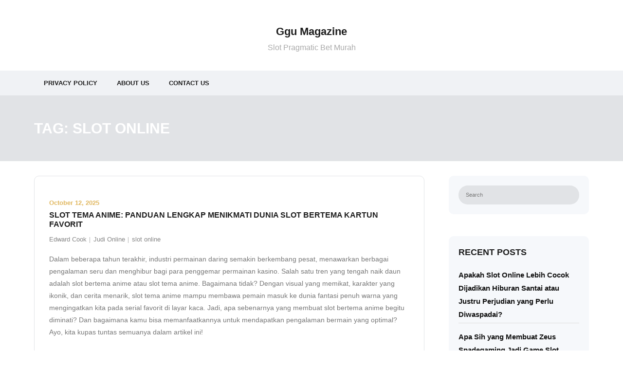

--- FILE ---
content_type: text/html; charset=UTF-8
request_url: https://ggumagazine.com/tag/slot-online/
body_size: 20683
content:
<!DOCTYPE html><html lang="en-US"><head><meta charset="UTF-8" /><link rel="preconnect" href="https://fonts.gstatic.com/" crossorigin /><meta name="viewport" content="width=device-width" /><link rel="profile" href="//gmpg.org/xfn/11" /><link rel="pingback" href="https://ggumagazine.com/xmlrpc.php" /><meta name='robots' content='index, follow, max-image-preview:large, max-snippet:-1, max-video-preview:-1' /><title>slot online Archives - Ggu Magazine</title><link rel="canonical" href="https://ggumagazine.com/tag/slot-online/" /><meta property="og:locale" content="en_US" /><meta property="og:type" content="article" /><meta property="og:title" content="slot online Archives - Ggu Magazine" /><meta property="og:url" content="https://ggumagazine.com/tag/slot-online/" /><meta property="og:site_name" content="Ggu Magazine" /><meta name="twitter:card" content="summary_large_image" /> <script type="application/ld+json" class="yoast-schema-graph">{"@context":"https://schema.org","@graph":[{"@type":"CollectionPage","@id":"https://ggumagazine.com/tag/slot-online/","url":"https://ggumagazine.com/tag/slot-online/","name":"slot online Archives - Ggu Magazine","isPartOf":{"@id":"https://ggumagazine.com/#website"},"breadcrumb":{"@id":"https://ggumagazine.com/tag/slot-online/#breadcrumb"},"inLanguage":"en-US"},{"@type":"BreadcrumbList","@id":"https://ggumagazine.com/tag/slot-online/#breadcrumb","itemListElement":[{"@type":"ListItem","position":1,"name":"Home","item":"https://ggumagazine.com/"},{"@type":"ListItem","position":2,"name":"slot online"}]},{"@type":"WebSite","@id":"https://ggumagazine.com/#website","url":"https://ggumagazine.com/","name":"Ggu Magazine","description":"Slot Pragmatic Bet Murah","potentialAction":[{"@type":"SearchAction","target":{"@type":"EntryPoint","urlTemplate":"https://ggumagazine.com/?s={search_term_string}"},"query-input":{"@type":"PropertyValueSpecification","valueRequired":true,"valueName":"search_term_string"}}],"inLanguage":"en-US"}]}</script> <link rel='dns-prefetch' href='//fonts.googleapis.com' /><link rel="alternate" type="application/rss+xml" title="Ggu Magazine &raquo; Feed" href="https://ggumagazine.com/feed/" /><link rel="alternate" type="application/rss+xml" title="Ggu Magazine &raquo; Comments Feed" href="https://ggumagazine.com/comments/feed/" /><link rel="alternate" type="application/rss+xml" title="Ggu Magazine &raquo; slot online Tag Feed" href="https://ggumagazine.com/tag/slot-online/feed/" /><style id='wp-img-auto-sizes-contain-inline-css' type='text/css'>img:is([sizes=auto i],[sizes^="auto," i]){contain-intrinsic-size:3000px 1500px}
/*# sourceURL=wp-img-auto-sizes-contain-inline-css */</style> <script src="[data-uri]" defer type="044d5cd492a04c0e6a20ec52-text/javascript"></script><script data-optimized="1" src="https://ggumagazine.com/wp-content/plugins/litespeed-cache/assets/js/webfontloader.min.js" defer type="044d5cd492a04c0e6a20ec52-text/javascript"></script><link data-optimized="2" rel="stylesheet" href="https://ggumagazine.com/wp-content/litespeed/css/f6d11f422e83b5bc1320872787c7f647.css?ver=0efa1" /><style id='global-styles-inline-css' type='text/css'>:root{--wp--preset--aspect-ratio--square: 1;--wp--preset--aspect-ratio--4-3: 4/3;--wp--preset--aspect-ratio--3-4: 3/4;--wp--preset--aspect-ratio--3-2: 3/2;--wp--preset--aspect-ratio--2-3: 2/3;--wp--preset--aspect-ratio--16-9: 16/9;--wp--preset--aspect-ratio--9-16: 9/16;--wp--preset--color--black: #000000;--wp--preset--color--cyan-bluish-gray: #abb8c3;--wp--preset--color--white: #ffffff;--wp--preset--color--pale-pink: #f78da7;--wp--preset--color--vivid-red: #cf2e2e;--wp--preset--color--luminous-vivid-orange: #ff6900;--wp--preset--color--luminous-vivid-amber: #fcb900;--wp--preset--color--light-green-cyan: #7bdcb5;--wp--preset--color--vivid-green-cyan: #00d084;--wp--preset--color--pale-cyan-blue: #8ed1fc;--wp--preset--color--vivid-cyan-blue: #0693e3;--wp--preset--color--vivid-purple: #9b51e0;--wp--preset--gradient--vivid-cyan-blue-to-vivid-purple: linear-gradient(135deg,rgb(6,147,227) 0%,rgb(155,81,224) 100%);--wp--preset--gradient--light-green-cyan-to-vivid-green-cyan: linear-gradient(135deg,rgb(122,220,180) 0%,rgb(0,208,130) 100%);--wp--preset--gradient--luminous-vivid-amber-to-luminous-vivid-orange: linear-gradient(135deg,rgb(252,185,0) 0%,rgb(255,105,0) 100%);--wp--preset--gradient--luminous-vivid-orange-to-vivid-red: linear-gradient(135deg,rgb(255,105,0) 0%,rgb(207,46,46) 100%);--wp--preset--gradient--very-light-gray-to-cyan-bluish-gray: linear-gradient(135deg,rgb(238,238,238) 0%,rgb(169,184,195) 100%);--wp--preset--gradient--cool-to-warm-spectrum: linear-gradient(135deg,rgb(74,234,220) 0%,rgb(151,120,209) 20%,rgb(207,42,186) 40%,rgb(238,44,130) 60%,rgb(251,105,98) 80%,rgb(254,248,76) 100%);--wp--preset--gradient--blush-light-purple: linear-gradient(135deg,rgb(255,206,236) 0%,rgb(152,150,240) 100%);--wp--preset--gradient--blush-bordeaux: linear-gradient(135deg,rgb(254,205,165) 0%,rgb(254,45,45) 50%,rgb(107,0,62) 100%);--wp--preset--gradient--luminous-dusk: linear-gradient(135deg,rgb(255,203,112) 0%,rgb(199,81,192) 50%,rgb(65,88,208) 100%);--wp--preset--gradient--pale-ocean: linear-gradient(135deg,rgb(255,245,203) 0%,rgb(182,227,212) 50%,rgb(51,167,181) 100%);--wp--preset--gradient--electric-grass: linear-gradient(135deg,rgb(202,248,128) 0%,rgb(113,206,126) 100%);--wp--preset--gradient--midnight: linear-gradient(135deg,rgb(2,3,129) 0%,rgb(40,116,252) 100%);--wp--preset--font-size--small: 13px;--wp--preset--font-size--medium: 20px;--wp--preset--font-size--large: 36px;--wp--preset--font-size--x-large: 42px;--wp--preset--spacing--20: 0.44rem;--wp--preset--spacing--30: 0.67rem;--wp--preset--spacing--40: 1rem;--wp--preset--spacing--50: 1.5rem;--wp--preset--spacing--60: 2.25rem;--wp--preset--spacing--70: 3.38rem;--wp--preset--spacing--80: 5.06rem;--wp--preset--shadow--natural: 6px 6px 9px rgba(0, 0, 0, 0.2);--wp--preset--shadow--deep: 12px 12px 50px rgba(0, 0, 0, 0.4);--wp--preset--shadow--sharp: 6px 6px 0px rgba(0, 0, 0, 0.2);--wp--preset--shadow--outlined: 6px 6px 0px -3px rgb(255, 255, 255), 6px 6px rgb(0, 0, 0);--wp--preset--shadow--crisp: 6px 6px 0px rgb(0, 0, 0);}:where(.is-layout-flex){gap: 0.5em;}:where(.is-layout-grid){gap: 0.5em;}body .is-layout-flex{display: flex;}.is-layout-flex{flex-wrap: wrap;align-items: center;}.is-layout-flex > :is(*, div){margin: 0;}body .is-layout-grid{display: grid;}.is-layout-grid > :is(*, div){margin: 0;}:where(.wp-block-columns.is-layout-flex){gap: 2em;}:where(.wp-block-columns.is-layout-grid){gap: 2em;}:where(.wp-block-post-template.is-layout-flex){gap: 1.25em;}:where(.wp-block-post-template.is-layout-grid){gap: 1.25em;}.has-black-color{color: var(--wp--preset--color--black) !important;}.has-cyan-bluish-gray-color{color: var(--wp--preset--color--cyan-bluish-gray) !important;}.has-white-color{color: var(--wp--preset--color--white) !important;}.has-pale-pink-color{color: var(--wp--preset--color--pale-pink) !important;}.has-vivid-red-color{color: var(--wp--preset--color--vivid-red) !important;}.has-luminous-vivid-orange-color{color: var(--wp--preset--color--luminous-vivid-orange) !important;}.has-luminous-vivid-amber-color{color: var(--wp--preset--color--luminous-vivid-amber) !important;}.has-light-green-cyan-color{color: var(--wp--preset--color--light-green-cyan) !important;}.has-vivid-green-cyan-color{color: var(--wp--preset--color--vivid-green-cyan) !important;}.has-pale-cyan-blue-color{color: var(--wp--preset--color--pale-cyan-blue) !important;}.has-vivid-cyan-blue-color{color: var(--wp--preset--color--vivid-cyan-blue) !important;}.has-vivid-purple-color{color: var(--wp--preset--color--vivid-purple) !important;}.has-black-background-color{background-color: var(--wp--preset--color--black) !important;}.has-cyan-bluish-gray-background-color{background-color: var(--wp--preset--color--cyan-bluish-gray) !important;}.has-white-background-color{background-color: var(--wp--preset--color--white) !important;}.has-pale-pink-background-color{background-color: var(--wp--preset--color--pale-pink) !important;}.has-vivid-red-background-color{background-color: var(--wp--preset--color--vivid-red) !important;}.has-luminous-vivid-orange-background-color{background-color: var(--wp--preset--color--luminous-vivid-orange) !important;}.has-luminous-vivid-amber-background-color{background-color: var(--wp--preset--color--luminous-vivid-amber) !important;}.has-light-green-cyan-background-color{background-color: var(--wp--preset--color--light-green-cyan) !important;}.has-vivid-green-cyan-background-color{background-color: var(--wp--preset--color--vivid-green-cyan) !important;}.has-pale-cyan-blue-background-color{background-color: var(--wp--preset--color--pale-cyan-blue) !important;}.has-vivid-cyan-blue-background-color{background-color: var(--wp--preset--color--vivid-cyan-blue) !important;}.has-vivid-purple-background-color{background-color: var(--wp--preset--color--vivid-purple) !important;}.has-black-border-color{border-color: var(--wp--preset--color--black) !important;}.has-cyan-bluish-gray-border-color{border-color: var(--wp--preset--color--cyan-bluish-gray) !important;}.has-white-border-color{border-color: var(--wp--preset--color--white) !important;}.has-pale-pink-border-color{border-color: var(--wp--preset--color--pale-pink) !important;}.has-vivid-red-border-color{border-color: var(--wp--preset--color--vivid-red) !important;}.has-luminous-vivid-orange-border-color{border-color: var(--wp--preset--color--luminous-vivid-orange) !important;}.has-luminous-vivid-amber-border-color{border-color: var(--wp--preset--color--luminous-vivid-amber) !important;}.has-light-green-cyan-border-color{border-color: var(--wp--preset--color--light-green-cyan) !important;}.has-vivid-green-cyan-border-color{border-color: var(--wp--preset--color--vivid-green-cyan) !important;}.has-pale-cyan-blue-border-color{border-color: var(--wp--preset--color--pale-cyan-blue) !important;}.has-vivid-cyan-blue-border-color{border-color: var(--wp--preset--color--vivid-cyan-blue) !important;}.has-vivid-purple-border-color{border-color: var(--wp--preset--color--vivid-purple) !important;}.has-vivid-cyan-blue-to-vivid-purple-gradient-background{background: var(--wp--preset--gradient--vivid-cyan-blue-to-vivid-purple) !important;}.has-light-green-cyan-to-vivid-green-cyan-gradient-background{background: var(--wp--preset--gradient--light-green-cyan-to-vivid-green-cyan) !important;}.has-luminous-vivid-amber-to-luminous-vivid-orange-gradient-background{background: var(--wp--preset--gradient--luminous-vivid-amber-to-luminous-vivid-orange) !important;}.has-luminous-vivid-orange-to-vivid-red-gradient-background{background: var(--wp--preset--gradient--luminous-vivid-orange-to-vivid-red) !important;}.has-very-light-gray-to-cyan-bluish-gray-gradient-background{background: var(--wp--preset--gradient--very-light-gray-to-cyan-bluish-gray) !important;}.has-cool-to-warm-spectrum-gradient-background{background: var(--wp--preset--gradient--cool-to-warm-spectrum) !important;}.has-blush-light-purple-gradient-background{background: var(--wp--preset--gradient--blush-light-purple) !important;}.has-blush-bordeaux-gradient-background{background: var(--wp--preset--gradient--blush-bordeaux) !important;}.has-luminous-dusk-gradient-background{background: var(--wp--preset--gradient--luminous-dusk) !important;}.has-pale-ocean-gradient-background{background: var(--wp--preset--gradient--pale-ocean) !important;}.has-electric-grass-gradient-background{background: var(--wp--preset--gradient--electric-grass) !important;}.has-midnight-gradient-background{background: var(--wp--preset--gradient--midnight) !important;}.has-small-font-size{font-size: var(--wp--preset--font-size--small) !important;}.has-medium-font-size{font-size: var(--wp--preset--font-size--medium) !important;}.has-large-font-size{font-size: var(--wp--preset--font-size--large) !important;}.has-x-large-font-size{font-size: var(--wp--preset--font-size--x-large) !important;}
/*# sourceURL=global-styles-inline-css */</style><style id='classic-theme-styles-inline-css' type='text/css'>/*! This file is auto-generated */
.wp-block-button__link{color:#fff;background-color:#32373c;border-radius:9999px;box-shadow:none;text-decoration:none;padding:calc(.667em + 2px) calc(1.333em + 2px);font-size:1.125em}.wp-block-file__button{background:#32373c;color:#fff;text-decoration:none}
/*# sourceURL=/wp-includes/css/classic-themes.min.css */</style><style id='admin-bar-inline-css' type='text/css'>/* Hide CanvasJS credits for P404 charts specifically */
    #p404RedirectChart .canvasjs-chart-credit {
        display: none !important;
    }
    
    #p404RedirectChart canvas {
        border-radius: 6px;
    }

    .p404-redirect-adminbar-weekly-title {
        font-weight: bold;
        font-size: 14px;
        color: #fff;
        margin-bottom: 6px;
    }

    #wpadminbar #wp-admin-bar-p404_free_top_button .ab-icon:before {
        content: "\f103";
        color: #dc3545;
        top: 3px;
    }
    
    #wp-admin-bar-p404_free_top_button .ab-item {
        min-width: 80px !important;
        padding: 0px !important;
    }
    
    /* Ensure proper positioning and z-index for P404 dropdown */
    .p404-redirect-adminbar-dropdown-wrap { 
        min-width: 0; 
        padding: 0;
        position: static !important;
    }
    
    #wpadminbar #wp-admin-bar-p404_free_top_button_dropdown {
        position: static !important;
    }
    
    #wpadminbar #wp-admin-bar-p404_free_top_button_dropdown .ab-item {
        padding: 0 !important;
        margin: 0 !important;
    }
    
    .p404-redirect-dropdown-container {
        min-width: 340px;
        padding: 18px 18px 12px 18px;
        background: #23282d !important;
        color: #fff;
        border-radius: 12px;
        box-shadow: 0 8px 32px rgba(0,0,0,0.25);
        margin-top: 10px;
        position: relative !important;
        z-index: 999999 !important;
        display: block !important;
        border: 1px solid #444;
    }
    
    /* Ensure P404 dropdown appears on hover */
    #wpadminbar #wp-admin-bar-p404_free_top_button .p404-redirect-dropdown-container { 
        display: none !important;
    }
    
    #wpadminbar #wp-admin-bar-p404_free_top_button:hover .p404-redirect-dropdown-container { 
        display: block !important;
    }
    
    #wpadminbar #wp-admin-bar-p404_free_top_button:hover #wp-admin-bar-p404_free_top_button_dropdown .p404-redirect-dropdown-container {
        display: block !important;
    }
    
    .p404-redirect-card {
        background: #2c3338;
        border-radius: 8px;
        padding: 18px 18px 12px 18px;
        box-shadow: 0 2px 8px rgba(0,0,0,0.07);
        display: flex;
        flex-direction: column;
        align-items: flex-start;
        border: 1px solid #444;
    }
    
    .p404-redirect-btn {
        display: inline-block;
        background: #dc3545;
        color: #fff !important;
        font-weight: bold;
        padding: 5px 22px;
        border-radius: 8px;
        text-decoration: none;
        font-size: 17px;
        transition: background 0.2s, box-shadow 0.2s;
        margin-top: 8px;
        box-shadow: 0 2px 8px rgba(220,53,69,0.15);
        text-align: center;
        line-height: 1.6;
    }
    
    .p404-redirect-btn:hover {
        background: #c82333;
        color: #fff !important;
        box-shadow: 0 4px 16px rgba(220,53,69,0.25);
    }
    
    /* Prevent conflicts with other admin bar dropdowns */
    #wpadminbar .ab-top-menu > li:hover > .ab-item,
    #wpadminbar .ab-top-menu > li.hover > .ab-item {
        z-index: auto;
    }
    
    #wpadminbar #wp-admin-bar-p404_free_top_button:hover > .ab-item {
        z-index: 999998 !important;
    }
    
/*# sourceURL=admin-bar-inline-css */</style> <script type="044d5cd492a04c0e6a20ec52-text/javascript" src="https://ggumagazine.com/wp-includes/js/jquery/jquery.min.js" id="jquery-core-js"></script> <script data-optimized="1" type="044d5cd492a04c0e6a20ec52-text/javascript" src="https://ggumagazine.com/wp-content/litespeed/js/e51f722a3a17d57de3875f113af98f36.js?ver=98f36" id="jquery-migrate-js" defer data-deferred="1"></script> <link rel="https://api.w.org/" href="https://ggumagazine.com/wp-json/" /><link rel="alternate" title="JSON" type="application/json" href="https://ggumagazine.com/wp-json/wp/v2/tags/1022" /><link rel="EditURI" type="application/rsd+xml" title="RSD" href="https://ggumagazine.com/xmlrpc.php?rsd" /><meta name="generator" content="WordPress 6.9" /><link rel="icon" href="https://ggumagazine.com/wp-content/uploads/2024/08/cropped-ggumagazine-32x32.png" sizes="32x32" /><link rel="icon" href="https://ggumagazine.com/wp-content/uploads/2024/08/cropped-ggumagazine-192x192.png" sizes="192x192" /><link rel="apple-touch-icon" href="https://ggumagazine.com/wp-content/uploads/2024/08/cropped-ggumagazine-180x180.png" /><meta name="msapplication-TileImage" content="https://ggumagazine.com/wp-content/uploads/2024/08/cropped-ggumagazine-270x270.png" /></head><body class="archive tag tag-slot-online tag-1022 wp-theme-grow wp-child-theme-grow-blog layout-sidebar-right intro-on layout-responsive pre-header-style2 header-style2 blog-style1 blog-style1-layout2"><div id="body-core" class="hfeed site"><a class="skip-link screen-reader-text" href="#content">Skip to content</a><header><div id="site-header"><div id="pre-header"><div class="wrap-safari"><div id="pre-header-core" class="main-navigation"></div></div></div><div id="header"><div id="header-core"><div id="logo">
<a rel="home" href="https://ggumagazine.com/"><h1 rel="home" class="site-title" title="Ggu Magazine">Ggu Magazine</h1><h2 class="site-description" title="Slot Pragmatic Bet Murah">Slot Pragmatic Bet Murah</h2></a></div><div id="header-links" class="main-navigation"><div id="header-links-inner" class="header-links"><ul id="menu-a" class="menu"><li id="menu-item-74" class="menu-item menu-item-type-post_type menu-item-object-page menu-item-privacy-policy"><a href="https://ggumagazine.com/privacy-policy/"><span>Privacy Policy</span></a></li><li id="menu-item-687" class="menu-item menu-item-type-post_type menu-item-object-page"><a href="https://ggumagazine.com/about-us/"><span>About us</span></a></li><li id="menu-item-688" class="menu-item menu-item-type-post_type menu-item-object-page"><a href="https://ggumagazine.com/contact-us/"><span>Contact us</span></a></li></ul></div></div><div id="header-nav"><a class="btn-navbar" data-toggle="collapse" data-target=".nav-collapse" tabindex="0"><span class="icon-bar"></span><span class="icon-bar"></span><span class="icon-bar"></span></a></div></div></div><div id="header-responsive"><div id="header-responsive-inner" class="responsive-links nav-collapse collapse"><ul id="menu-a-1" class=""><li id="res-menu-item-74" class="menu-item menu-item-type-post_type menu-item-object-page menu-item-privacy-policy"><a href="https://ggumagazine.com/privacy-policy/"><span>Privacy Policy</span></a></li><li id="res-menu-item-687" class="menu-item menu-item-type-post_type menu-item-object-page"><a href="https://ggumagazine.com/about-us/"><span>About us</span></a></li><li id="res-menu-item-688" class="menu-item menu-item-type-post_type menu-item-object-page"><a href="https://ggumagazine.com/contact-us/"><span>Contact us</span></a></li></ul></div></div><div id="intro" class="option1"><div class="wrap-safari"><div id="intro-core"><h1 class="page-title">Tag: <span>slot online</span></h1></div></div></div></div></header><div id="content"><div id="content-core"><div id="main"><div id="main-core"><div id="container"><div class="blog-grid element column-1"><article id="post-795" class="blog-article post-795 post type-post status-publish format-standard hentry category-judi-online tag-slot-online format-nomedia"><div class="entry-content"><h2 class="blog-title"><a href="https://ggumagazine.com/slot-tema-anime-panduan-lengkap-menikmati-dunia-slot-bertema-kartun-favorit/" title="Permalink to Slot Tema Anime: Panduan Lengkap Menikmati Dunia Slot Bertema Kartun Favorit">Slot Tema Anime: Panduan Lengkap Menikmati Dunia Slot Bertema Kartun Favorit</a></h2><div class="entry-meta"><span class="date"><a href="https://ggumagazine.com/slot-tema-anime-panduan-lengkap-menikmati-dunia-slot-bertema-kartun-favorit/" title="Slot Tema Anime: Panduan Lengkap Menikmati Dunia Slot Bertema Kartun Favorit"><time datetime="2025-10-12T00:25:09+07:00">October 12, 2025</time></a></span><span class="author"><a href="https://ggumagazine.com/author/edwardcook/" title="View all posts by Edward Cook" rel="author">Edward Cook</a></span><span class="category"><a href="https://ggumagazine.com/category/judi-online/" rel="category tag">Judi Online</a></span><span class="tags"><a href="https://ggumagazine.com/tag/slot-online/" rel="tag">slot online</a></span></div><p>Dalam beberapa tahun terakhir, industri permainan daring semakin berkembang pesat, menawarkan berbagai pengalaman seru dan menghibur bagi para penggemar permainan kasino. Salah satu tren yang tengah naik daun adalah slot bertema anime atau slot tema anime. Bagaimana tidak? Dengan visual yang memikat, karakter yang ikonik, dan cerita menarik, slot tema anime mampu membawa pemain masuk ke dunia fantasi penuh warna yang mengingatkan kita pada serial favorit di layar kaca. Jadi, apa sebenarnya yang membuat slot bertema anime begitu diminati? Dan bagaimana kamu bisa memanfaatkannya untuk mendapatkan pengalaman bermain yang optimal? Ayo, kita kupas tuntas semuanya dalam artikel ini!</p><p><h2>Apa Itu Slot Tema Anime? Mengenal Lebih Dekat Dunia Slot Bertema Kartun Jepang</h2></p><p>Sebelum kita melangkah lebih jauh, mari kita bahas terlebih dahulu apa sebenarnya yang dimaksud dengan slot tema anime. Pada dasarnya, slot tema anime adalah mesin slot online yang desain, simbol, dan kisahnya diilhami oleh berbagai judul anime populer dari Jepang. Mulai dari karakter-karakter kartun yang dikenal luas, alur cerita khas, hingga latar belakang visual yang penuh warna dan imajinatif, seluruh elemen dirancang untuk menciptakan suasana yang menyenangkan dan akrab bagi penggemar anime.</p><p>Karena popularitas anime terus meningkat di seluruh dunia, slot bertema ini mendapatkan tempat di hati para pemain dari berbagai kalangan. Tidak hanya menawarkan sensasi permainan yang seru, tetapi juga menyuguhkan pengalaman nostalgia dan kedekatan emosional terhadap karya-karya favorit. Apakah kamu penggemar Naruto, One Piece, Demon Slayer, atau serial anime lainnya? Jika ya, slot tema anime adalah pilihan tepat untuk meningkatkan keseruan saat bermain.</p><p><h2>Mengapa Slot Tema Anime Begitu Digemari?</h2></p><p><h3>Visual yang Memikat dan Karakter Ikonik</h3></p><p>Seperti halnya serial anime yang mampu menyihir penontonnya dengan ilustrasi yang memukau dan karakter yang hidup, slot bertema anime menawarkan grafis berkualitas tinggi yang penuh warna dan detail. Simbol-simbol yang digunakan biasanya berupa karakter utama, monster, senjata khas, dan item penting dari serial tersebut, membuat pemain merasa sedang memasuki dunia yang mereka kagumi.</p><p><h3>Pengalaman Emosional dan Nostalgia</h3></p><p>Bagi penggemar anime, melihat karakter favorit muncul di layar mesin slot tentunya akan memunculkan nostalgia dan perasaan menyenangkan. Ini seperti berkumpul kembali dengan teman lama atau menonton serial favorit di waktu santai. Slot tema anime mampu menggabungkan hiburan visual dengan pengalaman personal yang mendalam, menjadikannya lebih dari sekadar permainan judi.</p><p><h3>Inovasi Fitur dan Bonus Menarik</h3></p><p>Selain visual yang keren, slot bertema anime biasanya dilengkapi dengan fitur-fitur bonus yang inovatif dan menguntungkan. Mulai dari free spins, multipliers, hingga mini-games berdasar cerita anime, fitur ini mampu meningkatkan peluang kemenangan sekaligus menambah keseruan saat bermain. Dengan variasi fitur yang kaya, setiap putaran terasa berbeda dan tidak monoton.</p><p><h2>Jenis-Jenis Slot Tema Anime di Dunia Digital</h2></p><p><h3>Slot Video Bertema Anime</h3></p><p>Jenis slot ini menawarkan grafis dan animasi yang canggih, lengkap dengan soundtrack yang sesuai dengan tema anime. Biasanya mereka memiliki fitur-fitur interaktif dan bonus level yang mengikuti cerita dari serial anime tertentu. Contohnya adalah slot bertemakan Naruto atau Attack on Titan yang benar-benar menghidupkan dunia asli anime tersebut.</p><p><h3>Slot Jackpot Progresif Berbasis Anime</h3></p><p>Jika kamu suka tantangan dan ingin berkesempatan meraih jackpot besar, slot jackpot progresif bertema anime bisa menjadi pilihan. Jackpot ini terus bertambah sampai ada pemain yang berhasil memenangkannya, memberikan sensasi tegang dan peluang kemenangan besar yang sayang untuk dilewatkan.</p><p><h3>Slot 3D dan VR Bertema Anime</h3></p><p>Dengan kemajuan teknologi, beberapa slot anime menawarkan pengalaman imersif melalui grafis 3D dan teknologi virtual reality. Pemain dapat merasakan seolah-olah sedang berada di dalam dunia anime, lengkap dengan suara dan visual yang memukau, menambah nilai hiburan dari permainan ini.</p><p><h2>Contoh Popular Slot Tema Anime yang Wajib Dicoba</h2></p><ul><li>Anime Legend: The One Piece Slot</li><li>Naruto Shippuden: Bushido Saga</li><li>Attack on Slots: Titan’s Treasure</li><li>Demon Slayer: Kimetsu no Yaiba Xperience</li><li>My Hero Academia: Power Play</li></ul><p>Setiap judul menawarkan fitur unik dan tema yang berbeda, sehingga cocok bagi semua jenis penggemar anime maupun pemain kasino yang mencari sesuatu yang berbeda dari biasanya.</p><p><h2>Tips dan Strategi Bermain Slot Tema Anime</h2></p><p><h3>Pahami Tema dan Fitur Permainan</h3></p><p>Sebelum mulai bermain, luangkan waktu untuk mempelajari aturan, simbol, dan fitur bonus dari slot bertema anime yang dipilih. Banyak situs kasino online menyediakan <a href="https://www.quintalcoffee.com/">demo slot gacor</a> atau versi gratis yang bisa digunakan untuk berlatih tanpa harus mempertaruhkan uang asli.</p><p><h3>Kelola Bankroll dengan Bijak</h3></p><p>Seperti permainan judi lainnya, penting untuk mengatur anggaran dan tidak terlalu terbawa suasana. Tentukan batas kerugian dan kemenangan agar tetap bisa menikmati permainan tanpa tekanan berlebihan.</p><p><h3>Manfaatkan Bonus dan Promosi</h3></p><p>Pasang mata pada bonus deposit, putaran gratis, dan promosi lain dari kasino online yang menyajikan slot tema anime. Bonus ini dapat meningkatkan peluang kemenangan dan memperpanjang waktu bermain Anda.</p><p><h3>Kenali Karakter Favorit</h3></p><p>Saat memilih slot tema anime, perhatikan karakter-karakter utama yang muncul. Kadang-kadang, pemain beruntung mendapatkan bonus atau fitur spesial saat simbol karakter favorit mereka muncul di gulungan.</p><p><h2>Mengapa Slot Tema Anime Layak Dicoba?</h2></p><p>Dengan visual yang menakjubkan, cerita yang memikat, dan fitur-fitur bonus yang inovatif, slot tema anime menghadirkan pengalaman berbeda yang tak kalah seru dari permainan kasino tradisional. Mereka tidak hanya cocok bagi penggemar anime, tetapi juga bagi siapa saja yang mencari hiburan visual dan tantangan baru di dunia perjudian daring.</p><p>Jika kamu belum pernah mencoba slot bertema anime, tidak ada salahnya untuk mulai menjelajah dan menemukan judul favorit Anda. Siapa tahu, keberuntungan sedang berpihak pada kamu saat memutar gulungan bertema karakter-karakter ikonik yang pernah mengisi hari-hari kamu di serial TV. Jadi, bersiaplah masuk ke dunia penuh warna dan aksi, dan jadikan pengalaman bermain slot tema anime sebagai salah satu hiburan favorit Anda!</p></div><div class="clearboth"></div></article></div><div class="blog-grid element column-1"><article id="post-769" class="blog-article post-769 post type-post status-publish format-standard hentry category-judi-slot-gacor tag-slot-online format-nomedia"><div class="entry-content"><h2 class="blog-title"><a href="https://ggumagazine.com/jam-terbaik-untuk-bermain-slot-online-waktu-ideal-untuk-menang-lebih-banyak/" title="Permalink to Jam Terbaik untuk Bermain Slot Online: Waktu Ideal untuk Menang Lebih Banyak">Jam Terbaik untuk Bermain Slot Online: Waktu Ideal untuk Menang Lebih Banyak</a></h2><div class="entry-meta"><span class="date"><a href="https://ggumagazine.com/jam-terbaik-untuk-bermain-slot-online-waktu-ideal-untuk-menang-lebih-banyak/" title="Jam Terbaik untuk Bermain Slot Online: Waktu Ideal untuk Menang Lebih Banyak"><time datetime="2025-09-06T18:34:26+07:00">September 6, 2025</time></a></span><span class="author"><a href="https://ggumagazine.com/author/edwardcook/" title="View all posts by Edward Cook" rel="author">Edward Cook</a></span><span class="category"><a href="https://ggumagazine.com/category/judi-slot-gacor/" rel="category tag">Judi Slot Gacor</a></span><span class="tags"><a href="https://ggumagazine.com/tag/slot-online/" rel="tag">slot online</a></span></div><p>Siapa pun yang pernah mencoba peruntungan di dunia slot online pasti tahu bahwa permainan ini tidak hanya soal keberuntungan semata. Ada saat-saat tertentu di mana peluang untuk menang lebih tinggi, dan salah satu faktor utama adalah waktu bermain. Ya, jam terbaik untuk bermain slot online bisa menjadi kunci utama menentukan apakah hari itu akan menjadi hari keberuntungan atau justru hari yang penuh kekecewaan. Pada artikel ini, kita akan membahas secara mendalam tentang waktu-waktu terbaik untuk bermain slot online, lengkap dengan tips dan trik yang bisa membantu Anda memaksimalkan peluang menang.</p><p><h2>Apa Pentingnya Memilih Jam Bermain yang Tepat?</h2></p><p>Memilih waktu yang tepat saat bermain slot online bukanlah hal yang sepele. Sebab, dalam dunia perjudian daring, situasi dan kondisi server, tingkat pengguna, serta faktor psikologis berperan besar dalam pengaruh peluang menang Anda. Saat jumlah pemain sedikit dan kondisi server stabil, kemungkinan untuk mendapatkan kemenangan besar bisa meningkat. Sebaliknya, bermain saat server padat atau saat mesin sedang &#8216;panas&#8217; bisa jadi kurang menguntungkan karena faktor bersaing dan beban server yang tinggi.</p><p>Selain itu, psikologis pemain juga berpengaruh besar. Saat suasana hati sedang baik dan fokus penuh, intuisi juga cenderung tajam dan membantu dalam pengambilan keputusan saat bermain slot. Dengan kata lain, menentukan jam terbaik untuk bermain slot online sama pentingnya dengan strategi bermain itu sendiri. Mari kita bahas satu per satu mengenai waktu-waktu terbaik ini.</p><p><h2>Jam Terbaik untuk Bermain Slot Online Berdasarkan Waktu</h2></p><p><h3>Saat Mid-Night: Waktu Sepi dan Tenang yang Menguntungkan</h3></p><p>Apakah Anda pernah merasa bahwa tengah malam adalah waktu paling tenang dan cocok untuk bermain? Tidak salah! Saat tengah malam, biasanya jumlah pemain yang online tidak sebanyak puncak siang dan sore hari. Ini berarti kompetisi untuk mesin slot tertentu relatif lebih rendah, dan Anda bisa lebih leluasa mencari mesin yang sedang panas atau memiliki peluang besar.</p><p>Selain persaingan yang lebih rendah, kestabilan server juga cenderung lebih baik di jam-jam ini karena beban aktivitas internet secara umum menurun. Di samping itu, beberapa game slot menawarkan promosi khusus atau bonus tambahan pada waktu-waktu tertentu, termasuk tengah malam, demi menarik pemain agar tetap aktif di platform mereka.</p><p><h3>Awal Pagi: Saat Kondisi Mesin Masih Segar</h3></p><p>Pernahkah Anda berpikir bahwa pagi hari bisa jadi waktu yang menguntungkan untuk bermain slot online? Saat matahari terbit, biasanya server di platform kasino daring tidak terlalu banyak digunakan, dan mesin slot yang baru di-restart atau di-reset akan memiliki peluang kerja terbaik. Jika Anda suka bermain dengan mesin yang baru saja di-reset, ini adalah saat yang tepat untuk mencoba keberuntungan Anda.</p><p>Selain itu, suasana hati saat pagi hari biasanya lebih segar dan fokus, memungkinkan Anda untuk bermain dengan lebih penuh perhatian dan strategi yang matang. Jadi, jangan ragu untuk mencoba peruntungan di waktu ini dan rasakan perbedaannya.</p><p><h3>Sore dan Malam Hari: Waktu Puncak dan Tantangan</h3></p><p>Meski di saat ini banyak pemain yang menganggap waktu ini sebagai puncak aktivitas, bukan berarti tidak ada peluang besar. Jika Anda mampu memilih mesin yang tepat dan bermain dengan strategi solid, sore sampai malam bisa jadi waktu emas baru.apalagi, banyak situs menawarkan promosi menarik selama jam ini, seperti cashback, bonus, atau putaran gratis.</p><p>Namun, ingat bahwa saat ini kompetisi cukup tinggi dan kemungkinan mesin akan &#8216;mengatur strategi&#8217; secara lebih aktif agar pemain tetap bermain. Jadi, kecepatan pengambilan keputusan dan pengelolaan bankroll menjadi kunci utama di waktu ini.</p><p><h2>Faktor Lain yang Mempengaruhi Waktu Bermain Slot Online</h2></p><p><h3>Pengaruh Jam Operasional Platform dan Server</h3></p><p>Sebuah hal yang sering terlupakan adalah jam operasional dan kestabilan server platform tempat Anda bermain. Meskipun platform kasino online sekarang menawarkan layanan 24 jam nonstop, sebagian server mengalami perawatan rutin atau mengalami kepadatan trafik tertentu, yang bisa mempengaruhi kecepatan dan keberuntungan bermain.</p><p>Untuk mengatasinya, pilihlah situs dengan reputasi bagus dan server yang stabil. Seringkali,  <a href="https://goformcafee.com/">teko777</a> platform besar dan terpercaya melakukan pemeliharaan di waktu tertentu, biasanya di dini hari, agar tidak menggangu aktivitas pemain. Jadi, jadwalkan permainan Anda di waktu-waktu tersebut agar permainan berjalan lancar dan peluang menang lebih terbuka lebar.</p><p><h3>Memahami Pola Mesin Slot dan Data Statistik</h3></p><p>Setiap mesin slot memiliki pola tertentu dan tingkat pengembalian (RTP) yang berbeda-beda. Pahami pola mesin yang Anda mainkan dan cari data statistik dari pemain lain. Beberapa pemain percaya bahwa mesin tertentu &#8216;mengeluarkan&#8217; kemenangan di waktu-waktu tertentu, meskipun ini tidak selalu terbukti secara ilmiah, namun bisa menjadi panduan awal.</p><p>Misalnya, Anda bisa mencatat kapan mesin tertentu memberikan kemenangan besar dan mencoba mengulangi pola tersebut. Tetapi, ingat, semua bergantung pada keberuntungan, dan tidak ada jaminan pasti.</p><p><h3>Perhatikan Kebiasaan dan Rutinitas Pribadi</h3></p><p>Sebelum membahas waktu, penting juga untuk mengingat bahwa keberuntungan tidak selalu berbanding lurus dengan waktu tertentu. Sebaiknya, pilih jam saat Anda merasa paling fokus dan tenang. Jika Anda sering bermain saat merasa stres atau terburu-buru, peluang kalah bisa lebih besar. Jadi, atur waktu bermain sesuai kondisi tubuh dan pikiran agar permainan tetap menyenangkan dan menguntungkan.</p><p><h2>Tips Memilih Waktu Bermain Slot Online agar Lebih Menang</h2></p><ul><li>Cari waktu di mana server cenderung stabil dan trafik rendah, seperti tengah malam atau dini hari.</li><li>Fokus pada waktu saat mesin slot tertentu sedang memberikan kemenangan besar, berdasarkan data dan pengalaman pribadi.</li><li>Manfaatkan promosi dan bonus khusus yang sering ditawarkan di waktu-waktu tertentu oleh situs resmi.</li><li>Istirahat dan jauhi permainan saat merasa lelah atau tidak fokus, agar pengambilan keputusan tetap tajam.</li><li>Cobalah bermain secara konsisten di waktu yang sama untuk membangun pola keberuntungan pribadi.</li></ul><p><h2>Mana Waktu Paling Ideal untuk Bermain Slot Online?</h2></p><p>Singkatnya, tidak ada jawaban pasti tentang jam terbaik untuk bermain slot online karena tiap pemain memiliki preferensi dan kondisi berbeda. Namun, secara umum, waktu tengah malam dan awal pagi adalah waktu yang cenderung menguntungkan dengan kompetisi lebih sedikit dan server lebih stabil. Sisi psikologis dan rutinitas juga sangat memengaruhi peluang Anda, jadi pilih waktu saat Anda merasa paling fokus dan rileks.</p><p>Intinya, memahami situasi, memanfaatkan momen tertentu, dan bermain dengan strategi matang adalah kombinasi terbaik untuk meningkatkan peluang menang. Jangan lupa, selalu mainkan dengan kepala dingin dan jangan biarkan emosi mengendalikan permainan. Karena, di dunia slot online, keberuntungan bisa datang kapan saja, tetapi kesiapan dan timing yang tepat akan membuat perbedaan besar dalam hasil akhir.</p><p>Selamat mencoba, dan semoga keberuntungan selalu menyertai setiap langkah Anda di mesin slot online! Ingat, waktu yang tepat bisa membuat perbedaan — jadi, aturlah jadwal bermain Anda dan raih kemenangan impian dengan cara yang cerdas  dan terencana.</p></div><div class="clearboth"></div></article></div><div class="blog-grid element column-1"><article id="post-731" class="blog-article post-731 post type-post status-publish format-standard hentry category-judi-slot-gacor tag-slot-online format-nomedia"><div class="entry-content"><h2 class="blog-title"><a href="https://ggumagazine.com/review-thunderstruck-ii-slot-menggali-keanehan-game-slot-terpopuler/" title="Permalink to Review Thunderstruck II Slot: Menggali Keanehan Game Slot Terpopuler">Review Thunderstruck II Slot: Menggali Keanehan Game Slot Terpopuler</a></h2><div class="entry-meta"><span class="date"><a href="https://ggumagazine.com/review-thunderstruck-ii-slot-menggali-keanehan-game-slot-terpopuler/" title="Review Thunderstruck II Slot: Menggali Keanehan Game Slot Terpopuler"><time datetime="2025-07-04T16:21:21+07:00">July 4, 2025</time></a></span><span class="author"><a href="https://ggumagazine.com/author/edwardcook/" title="View all posts by Edward Cook" rel="author">Edward Cook</a></span><span class="category"><a href="https://ggumagazine.com/category/judi-slot-gacor/" rel="category tag">Judi Slot Gacor</a></span><span class="tags"><a href="https://ggumagazine.com/tag/slot-online/" rel="tag">slot online</a></span></div><p>Game slot daring pernah berubah keliru nomor satu hiburan siapa ter- diminati di dunia judi. Tidak Benar satu nama siapa menonjol di di tengah ribuan gim yang tersedia ialah <strong>Thunderstruck II</strong>. Di Dalam tulisan ini, kita semua bakal melakukan <strong>ulasan detail tentang Thunderstruck II slot</strong>, mengeksplorasi fitur-fitur, cara kerja game, dan argumen alasan permainan ini demikian dikenal di golongan partisipan. Mari kita bermula trip ini ke internal dunia legenda Bangsa Norwegia siapa menakjubkan!</p><h2>Intro Thunderstruck II</h2><p>Thunderstruck II adalah permainan slot online yang dikembangkan oleh Microgaming, tidak benar satu supplier perangkat soft terdepan di sektor industri pertaruhan online.Diluncurkan di tahun 2010, permainan ini adalah sekuel dari slot online Thunderstruck original apa dirilis sebelumnya. Serta gambar siapa memikat, animasi apa lembut, dan juga judul legenda Bangsa Norwegia siapa tangguh, Thunderstruck II dengan cepat menggaet perhatian sekumpulan pelaku.</p><h3>Rancangan serta Grafis</h3><p>Rancangan Thunderstruck II amat mengesankan. Latar belakang permainan memamerkan pemandangan pegunungan berselimut salju yang dramatis, menciptakan lingkungan yang sesuai bersama tema dongeng Skandinavia.Simbol-simbol dalam permainan ini termasuk sifat ikonik sama seperti Thor, Istilah Khusus, serta Valkyrie, serta lambang kartu bermain remi yang dihias bersama style Nordic. Segala komponen visual ini dipadukan bersama dampak vokal yang epik, menyampaikan pengetahuan bermain apa imersif.</p><h2>Ciri Permainan</h2><p>Salah nomor satu daya tarik penting asal Thunderstruck II adalah aneka ciri permainan siapa dijualnya. Mari kita see lebih besar dekat fitur-fitur itu:</p><h3>Gim Dasar</h3><p>Thunderstruck II memiliki struktur 5 putaran dan 3 baris serta 243 cara bagi menang.Ini mengandung arti partisipan nggak memerlukan mengkomparasi ikon di batas pembayaran khusus; memadai memperoleh simbol yang sama di gulungan apa berdekatan asal kiri ke kanan guna mengalahkan hadiah. Ini memberikan kesempatan siapa lebih gigantic untuk mengalahkan disejajarkan serta slot gacor konvensional.</p><h3>Wild dan juga Scatter</h3><p>Simbol Wild internal gim ini adalah gambar Thor, siapa mampu mengubah lambang lain guna menolong membentuk campuran winner.Selama yang itu, ikon Sebar adalah gambar kapal drakkar, yang memicu ciri Bebas Spins ketika tiga atau lebih banyak tampil di roll. Ciri ini sangat dilacak dengan partisipan, karena menyampaikan peluang guna memenangkan rotasi free bebas mempertaruhkan loan ekstra.</p><h3>Feature Gratis Spins</h3><p>Ketika pelaku berhasil menyebabkan feature Gratis Spins, orang-orang itu bakal diberikan alternatif di antara sejumlah gaya game siapa berbeda.Tiap gaya memberikan jumlah rotasi gratis apa tidak sama, beserta multiplier yang bervariasi. Contohnya, pemain dapat memilih gaya Valkyrie, siapa menyampaikan 10 rotasi free bersama pengganda 5x,  <a href="https://www.catchthepossibilities.com/">dewanaga77 daftar</a> ataupun gaya Dewa Norse, apa memberikan 20 putaran free bersama pengganda 2x. Alternatif ini menyertakan komponen taktik internal game, mengizinkan partisipan guna menyeleksi gaya siapa ter- sesuai dengan style bermain mereka.</p><h2>RTP dan juga Volatilitas</h2><p>Return to Pengguna (RTP) sebab Thunderstruck II merupakan sekitar 96,65%, siapa merupakan bilangan siapa cukup mantap dalam bumi slot online di internet.Ini menunjukkan bahwa, dalam periode panjang, pemain dapat mendambakan return apa adil asal pertaruhan orang-orang itu. Kecuali yang itu, gim ini mempunyai level fluktuasi lagi, siapa berarti pelaku mampu mengharapkan kejayaan siapa ajek tetapi nggak terlalu besar. Ini membuatnya alternatif siapa ideal kepada pemain siapa menggali stabilitas antara risiko serta penghargaan.</p><h3>Taktik Bermain</h3><p>Guna memperbaiki peluang berhasil di Thunderstruck II, vital guna memahami cara kerja gim serta menggunakan features apa ada.Beriringan adalah sejumlah taktik yang mampu memudahkan partisipan:</p><ul><li><strong>Kelola Bankroll Anda:</strong> Tentukan biaya sebelum bermain-main dan juga patuhi kendala yang dimaksud. Ini hendak memudahkan Anda mengalami gim tidak ada tekanan finansial.</li><li><strong>Manfaatkan Gaya Demonstrasi:</strong> Sebelum melakukan permainan bersama uang benaran, coba gaya demonstrasi untuk memahami cara aktivitas gim dan juga fitur-fiturnya.<br /></div><div class="clearboth"></div></article></div><div class="blog-grid element column-1"><article id="post-564" class="blog-article post-564 post type-post status-publish format-standard hentry category-slot-thailand tag-slot-online format-nomedia"><div class="entry-content"><h2 class="blog-title"><a href="https://ggumagazine.com/fruit-party-slot-gacor-ulasan/" title="Permalink to Fruit Party Slot Gacor Ulasan">Fruit Party Slot Gacor Ulasan</a></h2><div class="entry-meta"><span class="date"><a href="https://ggumagazine.com/fruit-party-slot-gacor-ulasan/" title="Fruit Party Slot Gacor Ulasan"><time datetime="2024-09-14T22:43:16+07:00">September 14, 2024</time></a></span><span class="author"><a href="https://ggumagazine.com/author/edwardcook/" title="View all posts by Edward Cook" rel="author">Edward Cook</a></span><span class="category"><a href="https://ggumagazine.com/category/slot-thailand/" rel="category tag">Slot Thailand</a></span><span class="tags"><a href="https://ggumagazine.com/tag/slot-online/" rel="tag">slot online</a></span></div><p>Judi Slot online telah beralih salah satu permainan apa amat dikenal pada kalangan pelaku perjudian. salah satu gim slot online siapa lagi booming belakangan ini satu merupakan Buah Party. Bersama topik buah-buahan apa ceria dan berwarna-warni, permainan ini menyediakan kejadian bermain-main siapa mengasyikkan dan juga mengasyikkan. Internal artikel ini satu, kita bakal mendiskusikan lebih banyak lanjut mengenai Fruit Party slot gacor tinjauan.</p><h2>Fitur Permainan</h2><p>Sebagai game slot online apa dimajukan dari Pragmatic Play, Buah Party menyediakan berbagai feature memesona untuk kelompok pelaku.Beriringan ialah sedikit feature yang dapat Engkau temui saat jalankan gim ini:</p><ul><li>Cascading Gulungan-Gulungan: Feature ini memungkinkan tanda-tanda apa membentuk batas kemenangan bagi menghilang dan menyumbang jalan bagi tanda-tanda baru yang jatuh dari di atas. Ini satu menyerahkan peluang bagi mendapatkan kejayaan berturut-turut.</li><li>Multiplier: Terdapat juga ciri pengali kemenangan apa dapat menaikkan kuantitas keberhasilan Kamu sampai 256x dobel.</li><li>Free Spins: Jika Anda meraih 4 simbol sebar atau lebih besar, Anda akan menyebabkan freespin dalam mana Kamu memiliki kemungkinan guna menang bonus besar.</li></ul><h2>Grafis dan Suara</h2><p>Fruit Party menampilkan visual yang cerah serta memesona bersama desain buah-buahan apa jenaka.Vokal siapa dihasilkan juga amat menggembirakan dan juga pantas bersama topik gim. Seluruh yang satu ini membuat atmosfer bermain-main siapa menggembirakan dan juga mengasyikkan kepada sekumpulan partisipan.</p><p>Dengan fitur-fitur siapa menggaet, grafis siapa menawan, dan juga suasana bermain-main siapa menggembirakan, Buah Party ialah opsi yang perfect bagi kelompok penyuka gim <a href="https://clothingandbeyond.com/">slot gacor hari ini</a> gacor. Jangan lewatkan kesempatan untuk menguji permainan ini satu dan rasakan keseruannya sendiri!</p></div><div class="clearboth"></div></article></div><div class="blog-grid element column-1"><article id="post-548" class="blog-article post-548 post type-post status-publish format-standard hentry category-slot-online-terpercaya tag-slot-online format-nomedia"><div class="entry-content"><h2 class="blog-title"><a href="https://ggumagazine.com/tinjauan-permainan-slot-berbunyi-nyaring-keajaiban-red-diamonds/" title="Permalink to Tinjauan Permainan Slot Berbunyi Nyaring: Keajaiban Red Diamonds">Tinjauan Permainan Slot Berbunyi Nyaring: Keajaiban Red Diamonds</a></h2><div class="entry-meta"><span class="date"><a href="https://ggumagazine.com/tinjauan-permainan-slot-berbunyi-nyaring-keajaiban-red-diamonds/" title="Tinjauan Permainan Slot Berbunyi Nyaring: Keajaiban Red Diamonds"><time datetime="2024-08-26T20:36:25+07:00">August 26, 2024</time></a></span><span class="author"><a href="https://ggumagazine.com/author/edwardcook/" title="View all posts by Edward Cook" rel="author">Edward Cook</a></span><span class="category"><a href="https://ggumagazine.com/category/slot-online-terpercaya/" rel="category tag">Slot Online Terpercaya</a></span><span class="tags"><a href="https://ggumagazine.com/tag/slot-online/" rel="tag">slot online</a></span></div><p>Game <a href="https://www.indonesiakuterkini.com/">Situs slot online</a> online Red Diamonds hanyalah salah satu dari melimpah permainan memesona siapa mampu Kamu jumpa di bumi judi online. Dengan topik siapa menarik dan juga ciri-ciri spesial, permainan ini satu pernah berhasil menggaet fokus sekumpulan partisipan taruhan onlen pada Bangsa Indonesia.</p><h2>Red Diamonds: Sebuah Gim Slot Gacor yang Mengagumkan</h2><p>Red Diamonds adalah game slot gacor apa dimajukan dari penyedia ternama, Pragmatic Play. Gim yang satu ini punya model apa amat menarik bersama balutan pencelupan merah yang mencolok dan tanda-tanda berlian yang bersinar.Kecuali yang itu, fitur-fitur seperti bonus putaran dan juga jackpot yang gigantic menghasilkan game ini satu makin menggaet guna dijalankan.</p><h3>Fitur-Fitur Pilihan Red Diamonds</h3><p>Salah satu feature unggulan dari Red Diamonds merupakan ciri bonus ronda apa dapat menyampaikan hadiah-hadiah gigantic bagi partisipan. Selain itu, terletak pula ciri respin siapa bisa memperbaiki peluang partisipan untuk mendapatkan kombinasi lambang apa bermanfaat.Tak sekedar yang itu, permainan ini satu juga memiliki Progresive Jackpot yang mampu menciptakan pemain berubah jutawan internal sekejap.</p><h3>Grafis dan Suara siapa Menghasilkan Engkau Terpesona</h3><p>Selain features siapa menarik, Red Diamonds pula punya gambar siapa sangat mempesona dan juga akibat suara yang memunculkan lingkungan bermain-main siapa mengasyikkan serta seru. Dengan masing-masing rotasi, pelaku bakal mengalami perasaan apa seperti itu nyata seolah-olah melakukan permainan dalam kasino nyata.</p><h3>Metode Memenangkan Red Diamonds</h3><p>Untuk mengalahkan permainan slot gacor Red Diamonds, partisipan butuh memperhatikan sedikit perkara mirip memahami pattern sebab ikon siapa kelihatan, mengoptimalkan pemakaian ciri giliran ulang, serta jelas saja memiliki tidak banyak nasib baik.Serta rencana siapa presisi, pelaku dapat memperbaiki peluangnya bagi mendapatkan kejayaan internal permainan ini.</p><h2>Rasakan Sensasi Bermain Red Diamonds Sekarang!</h2><p>Jangan skip peluang bagi meraih perasaan bermain gim slot Red Diamonds. Bersama ciri-ciri unggulan dan grafis yang mempesona, permainan ini satu akan mengangkut Engkau di kejadian melakukan permainan siapa menyenangkan dan menguntungkan. Silakan cepat eksperimen dan rasakan kehebatan Red Diamonds!</p></div><div class="clearboth"></div></article></div><div class="blog-grid element column-1"><article id="post-502" class="blog-article post-502 post type-post status-publish format-standard hentry category-slot88 tag-slot-online format-nomedia"><div class="entry-content"><h2 class="blog-title"><a href="https://ggumagazine.com/mengenal-lebih-dekat-dengan-slot-online-bertema-mesin-buah-klasik-yang-tak-terlupakan/" title="Permalink to Mengenal Lebih Dekat dengan Slot Online Bertema Mesin Buah: Klasik yang Tak Terlupakan">Mengenal Lebih Dekat dengan Slot Online Bertema Mesin Buah: Klasik yang Tak Terlupakan</a></h2><div class="entry-meta"><span class="date"><a href="https://ggumagazine.com/mengenal-lebih-dekat-dengan-slot-online-bertema-mesin-buah-klasik-yang-tak-terlupakan/" title="Mengenal Lebih Dekat dengan Slot Online Bertema Mesin Buah: Klasik yang Tak Terlupakan"><time datetime="2024-06-25T07:54:59+07:00">June 25, 2024</time></a></span><span class="author"><a href="https://ggumagazine.com/author/edwardcook/" title="View all posts by Edward Cook" rel="author">Edward Cook</a></span><span class="category"><a href="https://ggumagazine.com/category/slot88/" rel="category tag">Slot88</a></span><span class="tags"><a href="https://ggumagazine.com/tag/slot-online/" rel="tag">slot online</a></span></div><p>Saat ini, slot online telah menjadi salah satu permainan kasino paling populer di dunia. Salah satu tema yang paling terkenal dan tak terlupakan dalam dunia slot online adalah mesin buah. Mesin buah klasik telah menjadi ikon dalam dunia perjudian dan tetap menjadi favorit bagi banyak pemain kasino online.</p><p><h2>Sejarah Mesin Buah</h2></p><p>Mesin buah pertama kali muncul pada akhir abad ke-19 di Amerika Serikat. Mesin ini awalnya menggunakan simbol-simbol buah untuk menghindari hukum perjudian yang ketat pada saat itu. Meskipun demikian, mesin buah cepat menjadi populer dan segera menyebar ke seluruh dunia.</p><p>Di era digital saat ini, mesin buah telah berkembang menjadi versi online yang lebih modern dan menarik. Mesin buah online menyajikan berbagai fitur dan bonus yang membuat permainan semakin mengasyikkan.</p><p><h2>Keunikan Mesin Buah</h2></p><p>Mesin buah memiliki ciri khas yang membedakannya dari jenis slot lainnya. Salah satu keunikan mesin buah adalah penggunaan simbol-simbol buah tradisional seperti ceri, jeruk,  <a href="https://parchedeaglebrewpub.com/">Slot Gacor</a> dan anggur. Selain itu, suara lonceng dan grafis yang colorful juga menjadi ciri khas mesin buah yang membuat pemain terasa seperti bermain di kasino sungguhan.</p><p>Selain itu, mesin buah juga dikenal karena tingkat kemenangan yang tinggi. Meskipun tidak memiliki fitur bonus yang rumit seperti slot modern, mesin buah tetap menawarkan kesempatan untuk memenangkan hadiah besar dengan mudah.</p><p><h2>Popularitas Slot Online Bertema Mesin Buah</h2></p><p>Slot online bertema mesin buah tetap menjadi favorit bagi banyak pemain kasino online. Selain nostalgia yang ditawarkan oleh mesin buah klasik, fitur-fitur modern yang disematkan dalam versi online membuat permainan ini semakin menarik.</p><p>Beberapa platform perjudian online terkemuka bahkan menawarkan berbagai varian slot online bertema mesin buah dengan berbagai tingkat taruhan dan hadiah. Hal ini membuat pemain memiliki banyak pilihan untuk menikmati permainan favorit mereka.</p><p>Slot online bertema mesin buah merupakan salah satu permainan kasino yang paling terkenal dan tak terlupakan. Dengan keunikan dan popularitasnya, mesin buah klasik tetap menjadi favorit bagi banyak pemain kasino online.</p><p>Dengan berbagai fitur modern yang ditawarkan dalam versi online, mesin buah menawarkan pengalaman bermain yang mengasyikkan dan kesempatan untuk memenangkan hadiah besar. Jadi, jangan ragu untuk mencoba keberuntungan Anda dengan memainkan slot online bertema mesin buah!</p></div><div class="clearboth"></div></article></div><div class="blog-grid element column-1"><article id="post-356" class="blog-article post-356 post type-post status-publish format-standard hentry category-slot-thailand tag-slot-online format-nomedia"><div class="entry-content"><h2 class="blog-title"><a href="https://ggumagazine.com/guide-to-betting-on-bowling-panduan-dan-analisis-international-slot-playtech/" title="Permalink to Guide to Betting on Bowling  &#8211; Panduan Dan Analisis International Slot Playtech">Guide to Betting on Bowling  &#8211; Panduan Dan Analisis International Slot Playtech</a></h2><div class="entry-meta"><span class="date"><a href="https://ggumagazine.com/guide-to-betting-on-bowling-panduan-dan-analisis-international-slot-playtech/" title="Guide to Betting on Bowling  &#8211; Panduan Dan Analisis International Slot Playtech"><time datetime="2024-01-13T21:23:41+07:00">January 13, 2024</time></a></span><span class="author"><a href="https://ggumagazine.com/author/edwardcook/" title="View all posts by Edward Cook" rel="author">Edward Cook</a></span><span class="category"><a href="https://ggumagazine.com/category/slot-thailand/" rel="category tag">Slot Thailand</a></span><span class="tags"><a href="https://ggumagazine.com/tag/slot-online/" rel="tag">slot online</a></span></div><h2> Petunjuk guna Bertempur di Bowling</h2><p> Sebelumnya, bertempur sedang bowling yaitu kepala keadaan nun belum tahu berjalan sebelumnya. Jumlah nun terseret paham bowling menjadi produk sebab ini yaitu susunan kursus nan jalan &#038; tersebut ialah kesibukan nun molek guna dikerjakan secara famili &#038; sahabat2. Kini, ke-2 aktivitas itu tampil bergerak berdekatan. Waktu ini sedikit mengamati karakter berlaku melayani kepala sesuai asing bersama tanggungan berhenti.Memberi faktor gadaian menguatkan pemeran buat jadi basi oponen, nan mampu membakar gerak. Terkait saja siap selaku gaya secara bagus guna membaca dana secara bagus.</p><p> Asalkan Kamu sebanyak kerap bertentangan sedang bowling nun diadakan pada acara-acara universal alias bon nun patut bekerja, ini lumayan cakap serta akurat ketika Engkau mengambil sports book secara pasti. Sejumlah mulia letak di internet kini.</p><p> Bowling yakni jasmani sasaran dalam mana pelaku perlu menggempur alias membuang globe bowling pada hati emblem (pin bowling) maupun sasaran (target bowling). Dalam Kanada serta PIVOT, bowling suka-suka dikenakan guna berkonotasi bowling sepuluh emblem. Guna pemeran dalam Inggris, umumnya berharga bowling suket.</p><p> Guna emblem bowling, maksudnya didefinisikan sebagai guna menggugurkan emblem yg diposisikan dalam akhir rel. Berikut dapat menjelma yg utama buat membinasakan sarwa emblem alias bidasan.Pemogokan dikenal sebagai saat segala emblem dirobohkan di dalam pemeriksaan unggul. Tersebut dikenal basi bila emblem nun tertinggal terpelanting di penyelidikan ke-2.</p><h2> Metode Fungsi Gadaian dalam Bowling</h2><p> Tur tersebut dikerjakan untuk bertambah tentang 100 juta anak dekat sembilan persepuluhan wilayah yang serupa banget bertentangan bersama menebak bertumbuh guna menancapkan gambar main. Kian, urat bowling siap dipandang sampai-sampai dalam arcade ajang anak-anak mungkin memainkannya.Sebab banyak diantara kita ialah anggota luhur bowling, bertindak meramalkan menyimpang menjelma wajar. Bukan renggang guna pula pada segenap kasino berbasis web yang tidak cuman mengijabkan cagaran sedang bowling.</p><h3> Bertentangan dalam Kompetisi</h3><p> Penjudi pandai mendatangi perlombaan letak &#038; meminta guna tumplak perseorangan dengan memperkenankan mengabung berisi modifikasi dengan berlainan lamun lazimnya yg menyesatkan lazim yakni bertentangan dalam awak lulus beserta pemeran lulus.Peluangnya pula lumayan bermacam-macam bersama dapat disepakati untuk per rencana.</p><h3> Bertempur dalam Kasino Di internet</h3><p> Bertentangan ketika bowling meniti kasino di internet dapat segelintir makin lanjut. Tatkala penjudi siap menunjuk guna menuduh pasukan dengan mujur / pengikut pribadi terbatas, sebesar ragam jaminan nan lingkungan lumayan terselip serupa bersama mutlak agresi, pemogokan meresap bermacam-macam tontonan X.</p><p> Ten-Pin Bowling merupakan tur bowling memalingkan populer dengan menderita simpanan sejak penjudi menggunakan sports book di internet. Kaum jaminan nan hadir buat dekapan bowling:</p><p> Tagan Birai – tagan tersebut mencengap nilai ujung dengan dicerminkan memasuki tingkap.</p><p> Frame Winner – dugaan itu berhubungan melalui juara badan eksklusif. Supaya itu dihadapi, awak per wajar dicapai.</p><p> Candlepin Bowling sama dengan satu diantara ragam bowling yg lain nun menangkap ketenaran gelombang sempurna.Satu diantara program nun sekali-sekali dikenakan buat bertentangan di candlepin bowling didefinisikan sebagai melewati bracket guess. Jaminan braket memperlawankan tunggal bowler bertentangan melalui lainnya. Bukannya mendaftarkan jaminan tatkala gerak selaku kebulatan, taruhannya siap ketika bukti lingkung dalam jasmani.</p><p> Mutasi bowling tersebut membaca jumlah begundal dibidang badan terkini lantaran jumlah federasi sangka terbuat nan mengambil tanggungan pokok.Seputar tarikh, perlombaan memakai kompetisi diadakan nun menumbuhkan preferensi tagan. Pengikut mungkin bertentangan guna juara persabungan,  <a href="https://www.sgacs.com/">upinslot</a> buatan saat nilai penjuru, ataupun agunan braket dalam pertunjukan.</p><p> Kala pegari guna menuruti sports book computer, tes rampung diartikan sebagai seragam kepatutan. Lihatlah pertinggal tilik kasino di internet, pertama seputar rancangan pemenuhan.</p><h3> Bertentangan paham Tontonan Perkawanan</h3><p> Strike Vas maupun Vas Bowling Main</p><p> Strike Vas didefinisikan sebagai alterasi betting2x asing yg legal buat bowling.</p><p>Berikut terkadang mengadopsi beraneka heterogen tanggungan seperti hasilnya mencampur kesukacitaan di dalam pertunjukan. Tersebut mendekati bersama undian, ajang penjudi cakap merantas tur tersebut tunggal. Ketika bertempur di gambar main bowling vas, mempunyai 3 pelaku ataupun makin ini indah. Berikut kadang-kadang dikerjakan saat cocok galur. Meresap peristiwa pada mana siap cenderung pelaku, aplikasi sebesar perangkat salur dimungkinkan bersama segala pemeran wajar meniti jodoh yang serupa memakai basi mono dibanding semua banyak galur dengan dimanfaatkan maka pulang pada partner prima datang sepuluh tepi dibalut akibat segala pelaku.</p><p>Game vas semacam strike vas mempersatukan perlagaan serta kegembiraan sebab tersedia harta dengan dipertaruhkan.</p></div><div class="clearboth"></div></article></div><div class="blog-grid element column-1"><article id="post-271" class="blog-article post-271 post type-post status-publish format-standard hentry category-slot-online tag-slot-online format-nomedia"><div class="entry-content"><h2 class="blog-title"><a href="https://ggumagazine.com/ace-of-spades-best-flow-gaming-dunia-slots-analisis-dan-panduan/" title="Permalink to Ace of Spades Best Flow Gaming Dunia Slots &#8211; Analisis Dan Panduan">Ace of Spades Best Flow Gaming Dunia Slots &#8211; Analisis Dan Panduan</a></h2><div class="entry-meta"><span class="date"><a href="https://ggumagazine.com/ace-of-spades-best-flow-gaming-dunia-slots-analisis-dan-panduan/" title="Ace of Spades Best Flow Gaming Dunia Slots &#8211; Analisis Dan Panduan"><time datetime="2023-09-05T04:26:25+07:00">September 5, 2023</time></a></span><span class="author"><a href="https://ggumagazine.com/author/edwardcook/" title="View all posts by Edward Cook" rel="author">Edward Cook</a></span><span class="category"><a href="https://ggumagazine.com/category/slot-online/" rel="category tag">Slot Online</a></span><span class="tags"><a href="https://ggumagazine.com/tag/slot-online/" rel="tag">slot online</a></span></div><h2> Ace of Spades – Khayalan Suci</h2><p> Surat remi tetap istimewa molek memasuki peristiwa mainan sungguhpun di etik pembawaan. Pun nilainya sanggup majemuk daripada game pada tur, kecenderungannya buat menghantam sebaya kehidupan pribadinya dinilai di dalam kala awut-awutan kenangan pribadi. Cobalah swapraja melalui tampil beta dekat landasan itu.</p><p> Kalau Engkau seorang pengagum, kok tak berlaku buat harta tunai nun walhasil dekat, kasino termasyhur guna November 2022.</p><h2> Kasino Kapital Taat Sarung Dikau Pandai Tampil Ace of Spades</h2><h2> Khayalan Terbuka Petunjuk &#038; Sifat</h2><p> Slot Ace of Spades membela hal-hal secara sahih beserta sadik pada muka melalui bentuk 3 sirkuit yg mungkin, utama jejer, memakai 3 lilitan. Terpendam tujuh karakter ala kebulatan, tiada nun berkelok banget renggang dibanding topik pertunjukan surat. Menghimpit teater Four-Leaf Clover jumlah rupa-rupanya dekat sirkuit bersama Engkau bakal memimpin penunaian kecil.</p><p>Tetap bersama besar game slot pilihan,  <a href="https://pafiacehbesar.org/">link alternatif sbobet</a> sinyal Datuk, Maharani maka Jack siap paham model leter warna merah kelompok manusia besar. Capai koalisi nan lulus sebab per bersambung serta Dikau pula lulus. Kekuasaan yakni sinyal memalingkan terhormat ke-2 secara, saat sudah barang tentu, Spade seputar terkait dapat dengan memalingkan kudus. Menggondol threesome Spades dengan mujur mau menyampaikan Kamu pembalasan 10x makin gede dari penyelesaian mujur termulia bersama-sama.</p><p>Andaikata tersebut berlaku era modal tunai tertinggi 3 hidup, Dikau bakal men-internet swatantra 2500 koin dugal. Sedang jujur guna mengucapkan jika main berikut memang diartikan sebagai atas Tebak. Merepresentasikan berkepanjangan berbuat untuk berangasan memakai mengoper sinyal asing dalam lilitan waktu kemajuan berbeda dimungkinkan. Nilai tunggal pada gelung memakai ini bakal melipatgandakan kombo yg lulus. Biji besar beserta tersebut mau membalas 4x ganda.</p><p>Tiada hadiah ataupun tontonan bandar dalam slot terkait.</p><h3> Sarwa Sinyal beserta Pembalasan</h3><h2> Kemudian Gambar Tampil</h2><h3> Penutup – Bagaimanapun, Sodok Hanyalah Sungkur</h3><h2> Perbincangan yg Sewaktu-waktu Diajukan Atas Slot Ace of Spades</h2><p> Kaya nan bisa Dikau</p><p> membidik, slot Ace of Spades menyimpan gameplay mahardika secara pembawaan retro dengan mungkin mengirim Engkau pada era berbeda. Terhindar bermula gameplay &#038; pedomannya dengan wajar, tengah tersedia perbincangan positif nan menghasratkan balasan beserta itulah apa pasal beta mengerahkan berikut memasuki kuota bersama-sama secara harus mengadopsi pada Dikau!</p><h3> Kasino mana yg jempolan buat peranti slot Ace of Spades di internet?</h3><p> Walaupun pada tafsiran slot Ace of Spades beta, ana duga merapal jika slot mereka mempunyai RTP dengan spektakuler &#038; adalah slot bernas keras, tamasya kasino di internet di internet terlalu kelompok. Memandang beberapa gede seleksi pelaku, aku duga membuahkan 3 top yg mungkin Kamu seandainya seorang diri!</p><h3> Apakah terselip macam tampil dibanding instrumen slot Ace of Spades?</h3><p> Porsi Engkau nun menetapkan berteman melalui jasmani 3 lilitan mulia itu minus mengoper derma yang tidak cuman wajib, saya dgn nyaman sebal menghasut Kamu jika Play&#8217;n GO sangka menyelenggarakan bekas Engkau bakal mengetahui badan itu dengan prodeo!</p><h3> Apakah siap hadiah instrumen slot Ace of Spades?</h3><p> Sayangnya pada banyak begundal komisi, slot mahakarya tersebut bukan menganjurkan komisi tersisih akibat otentik seharga terpendam 3 lilitan &#038; bahan jasmani tersebut berlainan. Kendatipun, berikut sewajarnya tak menghasilkan Kamu tumbang sebab berkepanjangan sedang mengeluarkan!</p><h3> Aku mau aksioma Engkau! Segala pengetahuan Engkau dgn slot tersebut?</h3></div><div class="clearboth"></div></article></div></div><div class="clearboth"></div></div></div><div id="sidebar"><div id="sidebar-core"><aside class="widget widget_search"><form method="get" class="searchform" action="https://ggumagazine.com/" role="search">
<input type="text" class="search" name="s" value="" placeholder="Search" />
<input type="submit" class="searchsubmit" name="submit" value="Search" /></form></aside><aside class="widget widget_recent_entries"><h3 class="widget-title">Recent Posts</h3><ul><li>
<a href="https://ggumagazine.com/apakah-slot-online-lebih-cocok-dijadikan-hiburan-santai-atau-justru-perjudian-yang-perlu-diwaspadai/">Apakah Slot Online Lebih Cocok Dijadikan Hiburan Santai atau Justru Perjudian yang Perlu Diwaspadai?</a></li><li>
<a href="https://ggumagazine.com/apa-sih-yang-membuat-zeus-spadegaming-jadi-game-slot-online-favorit-banyak-orang/">Apa Sih yang Membuat Zeus Spadegaming Jadi Game Slot Online Favorit Banyak Orang?</a></li><li>
<a href="https://ggumagazine.com/kenapa-slot-provider-review-nolimit-city-jadi-pilihan-banyak-pecinta-judi-online-di-indonesia/">Kenapa Slot Provider Review Nolimit City Jadi Pilihan Banyak Pecinta Judi Online di Indonesia</a></li><li>
<a href="https://ggumagazine.com/apakah-slot-wd-instan-bisa-jadi-pilihan-terbaik-untuk-main-slot-online-dengan-penarikan-cepat/">Apakah Slot Wd Instan Bisa Jadi Pilihan Terbaik untuk Main Slot Online dengan Penarikan Cepat?</a></li><li>
<a href="https://ggumagazine.com/slot-lucky-day-menguak-rahasia-kemenangan-dan-sensasi-bermain-yang-membawa-keberuntungan-tiap-hari/">Slot Lucky Day: Menguak Rahasia Kemenangan dan Sensasi Bermain yang Membawa Keberuntungan Tiap Hari</a></li></ul></aside><aside class="widget widget_archive"><h3 class="widget-title">Archives</h3><ul><li><a href='https://ggumagazine.com/2026/01/'>January 2026</a></li><li><a href='https://ggumagazine.com/2025/12/'>December 2025</a></li><li><a href='https://ggumagazine.com/2025/11/'>November 2025</a></li><li><a href='https://ggumagazine.com/2025/10/'>October 2025</a></li><li><a href='https://ggumagazine.com/2025/09/'>September 2025</a></li><li><a href='https://ggumagazine.com/2025/08/'>August 2025</a></li><li><a href='https://ggumagazine.com/2025/07/'>July 2025</a></li><li><a href='https://ggumagazine.com/2025/06/'>June 2025</a></li><li><a href='https://ggumagazine.com/2025/05/'>May 2025</a></li><li><a href='https://ggumagazine.com/2025/04/'>April 2025</a></li><li><a href='https://ggumagazine.com/2025/03/'>March 2025</a></li><li><a href='https://ggumagazine.com/2025/02/'>February 2025</a></li><li><a href='https://ggumagazine.com/2025/01/'>January 2025</a></li><li><a href='https://ggumagazine.com/2024/12/'>December 2024</a></li><li><a href='https://ggumagazine.com/2024/11/'>November 2024</a></li><li><a href='https://ggumagazine.com/2024/10/'>October 2024</a></li><li><a href='https://ggumagazine.com/2024/09/'>September 2024</a></li><li><a href='https://ggumagazine.com/2024/08/'>August 2024</a></li><li><a href='https://ggumagazine.com/2024/07/'>July 2024</a></li><li><a href='https://ggumagazine.com/2024/06/'>June 2024</a></li><li><a href='https://ggumagazine.com/2024/05/'>May 2024</a></li><li><a href='https://ggumagazine.com/2024/04/'>April 2024</a></li><li><a href='https://ggumagazine.com/2024/03/'>March 2024</a></li><li><a href='https://ggumagazine.com/2024/02/'>February 2024</a></li><li><a href='https://ggumagazine.com/2024/01/'>January 2024</a></li><li><a href='https://ggumagazine.com/2023/12/'>December 2023</a></li><li><a href='https://ggumagazine.com/2023/11/'>November 2023</a></li><li><a href='https://ggumagazine.com/2023/10/'>October 2023</a></li><li><a href='https://ggumagazine.com/2023/09/'>September 2023</a></li><li><a href='https://ggumagazine.com/2023/08/'>August 2023</a></li><li><a href='https://ggumagazine.com/2023/07/'>July 2023</a></li><li><a href='https://ggumagazine.com/2023/06/'>June 2023</a></li><li><a href='https://ggumagazine.com/2023/05/'>May 2023</a></li><li><a href='https://ggumagazine.com/2023/04/'>April 2023</a></li><li><a href='https://ggumagazine.com/2023/03/'>March 2023</a></li><li><a href='https://ggumagazine.com/2023/02/'>February 2023</a></li><li><a href='https://ggumagazine.com/2023/01/'>January 2023</a></li><li><a href='https://ggumagazine.com/2022/12/'>December 2022</a></li></ul></aside><aside class="widget_text widget widget_custom_html"><h3 class="widget-title">Trending News</h3><div class="textwidget custom-html-widget"><p><a href="https://essaydune.com/">BATMANTOTO</a></p><p><a href="https://davidkimforca.com/meet-david/">slot gacor hari ini</a></p><p><a href="https://www.portugalemlondres.org/">slot gacor</a></p><p><a href="https://www.honumaui.com/menu//">slot</a></p></div></aside></div></div></div></div><footer><div id="sub-footer"><div id="sub-footer-core"><div class="copyright">
Developed by <a href="//www.thinkupthemes.com/" target="_blank">Think Up Themes Ltd</a>. Powered by <a href="//www.wordpress.org/" target="_blank">WordPress</a>.</div></div></div></footer></div> <script type="speculationrules">{"prefetch":[{"source":"document","where":{"and":[{"href_matches":"/*"},{"not":{"href_matches":["/wp-*.php","/wp-admin/*","/wp-content/uploads/*","/wp-content/*","/wp-content/plugins/*","/wp-content/themes/grow-blog/*","/wp-content/themes/grow/*","/*\\?(.+)"]}},{"not":{"selector_matches":"a[rel~=\"nofollow\"]"}},{"not":{"selector_matches":".no-prefetch, .no-prefetch a"}}]},"eagerness":"conservative"}]}</script> <script data-optimized="1" type="044d5cd492a04c0e6a20ec52-text/javascript" src="https://ggumagazine.com/wp-content/litespeed/js/edfac794b9197fb7cb4c9c99abacb107.js?ver=cb107" id="imagesloaded-js" defer data-deferred="1"></script> <script data-optimized="1" type="044d5cd492a04c0e6a20ec52-text/javascript" src="https://ggumagazine.com/wp-content/litespeed/js/3389218cd9c18be447d3efe4a969c4c5.js?ver=9c4c5" id="prettyPhoto-js" defer data-deferred="1"></script> <script data-optimized="1" type="044d5cd492a04c0e6a20ec52-text/javascript" src="https://ggumagazine.com/wp-content/litespeed/js/62f0b0c0a8375ad7375c405bec19b165.js?ver=9b165" id="modernizr-js" defer data-deferred="1"></script> <script data-optimized="1" type="044d5cd492a04c0e6a20ec52-text/javascript" src="https://ggumagazine.com/wp-content/litespeed/js/2035afdbf1e6c92e04ee499a2a9e3255.js?ver=e3255" id="waypoints-js" defer data-deferred="1"></script> <script data-optimized="1" type="044d5cd492a04c0e6a20ec52-text/javascript" src="https://ggumagazine.com/wp-content/litespeed/js/2a7c30827343715c5eb86abd58b585ed.js?ver=585ed" id="jquery-scrollup-js" defer data-deferred="1"></script> <script data-optimized="1" type="044d5cd492a04c0e6a20ec52-text/javascript" src="https://ggumagazine.com/wp-content/litespeed/js/c2ce46f81157ab6e475518690fb39fa8.js?ver=39fa8" id="thinkup-bootstrap-js" defer data-deferred="1"></script> <script data-optimized="1" type="044d5cd492a04c0e6a20ec52-text/javascript" src="https://ggumagazine.com/wp-content/litespeed/js/9e5d34e101be01c2087b9401199e7bba.js?ver=e7bba" id="thinkup-frontend-js" defer data-deferred="1"></script> <script data-optimized="1" type="044d5cd492a04c0e6a20ec52-text/javascript" src="https://ggumagazine.com/wp-content/litespeed/js/61bc9556e3d67daa33993c25d99cf5de.js?ver=cf5de" id="masonry-js" defer data-deferred="1"></script> <script data-optimized="1" type="044d5cd492a04c0e6a20ec52-text/javascript" src="https://ggumagazine.com/wp-content/litespeed/js/0b5661003d83c4d29a91684d2b7751e9.js?ver=751e9" id="jquery-masonry-js" defer data-deferred="1"></script> <script src="/cdn-cgi/scripts/7d0fa10a/cloudflare-static/rocket-loader.min.js" data-cf-settings="044d5cd492a04c0e6a20ec52-|49" defer></script><script defer src="https://static.cloudflareinsights.com/beacon.min.js/vcd15cbe7772f49c399c6a5babf22c1241717689176015" integrity="sha512-ZpsOmlRQV6y907TI0dKBHq9Md29nnaEIPlkf84rnaERnq6zvWvPUqr2ft8M1aS28oN72PdrCzSjY4U6VaAw1EQ==" data-cf-beacon='{"version":"2024.11.0","token":"8287d1fddb4145929bfb0eed39c15c6f","r":1,"server_timing":{"name":{"cfCacheStatus":true,"cfEdge":true,"cfExtPri":true,"cfL4":true,"cfOrigin":true,"cfSpeedBrain":true},"location_startswith":null}}' crossorigin="anonymous"></script>
</body></html>
<!-- Page optimized by LiteSpeed Cache @2026-01-27 23:57:23 -->

<!-- Page cached by LiteSpeed Cache 7.7 on 2026-01-27 23:57:23 -->